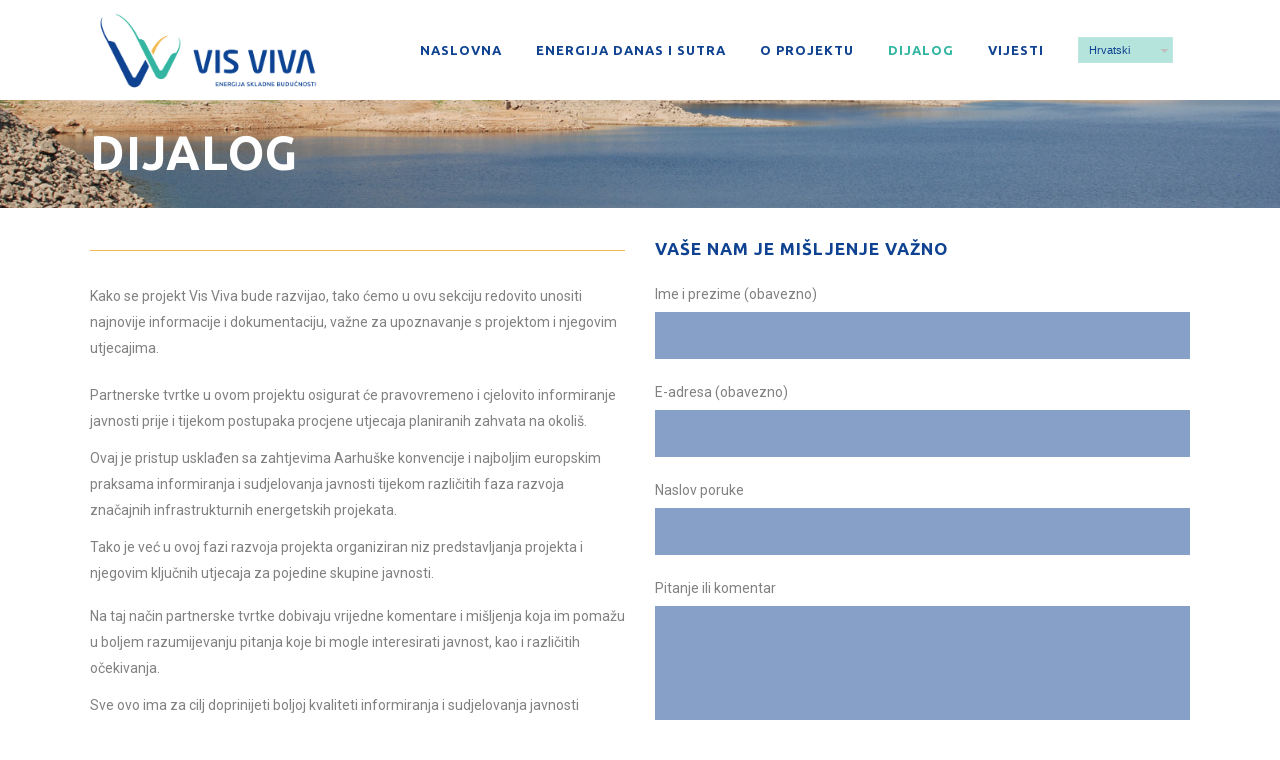

--- FILE ---
content_type: text/html; charset=UTF-8
request_url: http://www.vis-viva-energija.com/dijalog/
body_size: 35400
content:
	<!DOCTYPE html>
<html lang="hr" prefix="og: http://ogp.me/ns#">
<head>
	<meta charset="UTF-8" />
	
	<title>Dijalog - Vis Viva</title>

<link rel="stylesheet" href="http://www.vis-viva-energija.com/wp-content/plugins/sitepress-multilingual-cms/res/css/language-selector.css?v=3.3.8" type="text/css" media="all" />

	
			
						<meta name="viewport" content="width=device-width,initial-scale=1,user-scalable=no">
		
	<link rel="profile" href="http://gmpg.org/xfn/11" />
	<link rel="pingback" href="http://www.vis-viva-energija.com/xmlrpc.php" />
	<link rel="shortcut icon" type="image/x-icon" href="http://www.vis-viva-energija.com/wp-content/uploads/2015/10/favicon-16x16.png">
	<link rel="apple-touch-icon" href="http://www.vis-viva-energija.com/wp-content/uploads/2015/10/favicon-16x16.png"/>
	<link href='//fonts.googleapis.com/css?family=Raleway:100,200,300,400,500,600,700,800,900,300italic,400italic|Roboto:100,200,300,400,500,600,700,800,900,300italic,400italic|Ubuntu:100,200,300,400,500,600,700,800,900,300italic,400italic&subset=latin,latin-ext' rel='stylesheet' type='text/css'>
<link rel="alternate" hreflang="hr" href="http://www.vis-viva-energija.com/dijalog/" />
<link rel="alternate" hreflang="en-US" href="http://www.vis-viva-energija.com/en/dialogue/" />

<!-- This site is optimized with the Yoast SEO plugin v4.6 - https://yoast.com/wordpress/plugins/seo/ -->
<link rel="canonical" href="http://www.vis-viva-energija.com/dijalog/" />
<meta property="og:locale" content="hr_HR" />
<meta property="og:type" content="article" />
<meta property="og:title" content="Dijalog - Vis Viva" />
<meta property="og:url" content="http://www.vis-viva-energija.com/dijalog/" />
<meta property="og:site_name" content="Vis Viva" />
<meta name="twitter:card" content="summary" />
<meta name="twitter:title" content="Dijalog - Vis Viva" />
<!-- / Yoast SEO plugin. -->

<link rel='dns-prefetch' href='//maps.googleapis.com' />
<link rel='dns-prefetch' href='//fonts.googleapis.com' />
<link rel='dns-prefetch' href='//s.w.org' />
<link rel="alternate" type="application/rss+xml" title="Vis Viva &raquo; Kanal" href="http://www.vis-viva-energija.com/feed/" />
<link rel="alternate" type="application/rss+xml" title="Vis Viva &raquo; Kanal komentara" href="http://www.vis-viva-energija.com/comments/feed/" />
		<script type="text/javascript">
			window._wpemojiSettings = {"baseUrl":"https:\/\/s.w.org\/images\/core\/emoji\/2.2.1\/72x72\/","ext":".png","svgUrl":"https:\/\/s.w.org\/images\/core\/emoji\/2.2.1\/svg\/","svgExt":".svg","source":{"concatemoji":"http:\/\/www.vis-viva-energija.com\/wp-includes\/js\/wp-emoji-release.min.js?ver=4.7.29"}};
			!function(t,a,e){var r,n,i,o=a.createElement("canvas"),l=o.getContext&&o.getContext("2d");function c(t){var e=a.createElement("script");e.src=t,e.defer=e.type="text/javascript",a.getElementsByTagName("head")[0].appendChild(e)}for(i=Array("flag","emoji4"),e.supports={everything:!0,everythingExceptFlag:!0},n=0;n<i.length;n++)e.supports[i[n]]=function(t){var e,a=String.fromCharCode;if(!l||!l.fillText)return!1;switch(l.clearRect(0,0,o.width,o.height),l.textBaseline="top",l.font="600 32px Arial",t){case"flag":return(l.fillText(a(55356,56826,55356,56819),0,0),o.toDataURL().length<3e3)?!1:(l.clearRect(0,0,o.width,o.height),l.fillText(a(55356,57331,65039,8205,55356,57096),0,0),e=o.toDataURL(),l.clearRect(0,0,o.width,o.height),l.fillText(a(55356,57331,55356,57096),0,0),e!==o.toDataURL());case"emoji4":return l.fillText(a(55357,56425,55356,57341,8205,55357,56507),0,0),e=o.toDataURL(),l.clearRect(0,0,o.width,o.height),l.fillText(a(55357,56425,55356,57341,55357,56507),0,0),e!==o.toDataURL()}return!1}(i[n]),e.supports.everything=e.supports.everything&&e.supports[i[n]],"flag"!==i[n]&&(e.supports.everythingExceptFlag=e.supports.everythingExceptFlag&&e.supports[i[n]]);e.supports.everythingExceptFlag=e.supports.everythingExceptFlag&&!e.supports.flag,e.DOMReady=!1,e.readyCallback=function(){e.DOMReady=!0},e.supports.everything||(r=function(){e.readyCallback()},a.addEventListener?(a.addEventListener("DOMContentLoaded",r,!1),t.addEventListener("load",r,!1)):(t.attachEvent("onload",r),a.attachEvent("onreadystatechange",function(){"complete"===a.readyState&&e.readyCallback()})),(r=e.source||{}).concatemoji?c(r.concatemoji):r.wpemoji&&r.twemoji&&(c(r.twemoji),c(r.wpemoji)))}(window,document,window._wpemojiSettings);
		</script>
		<style type="text/css">
img.wp-smiley,
img.emoji {
	display: inline !important;
	border: none !important;
	box-shadow: none !important;
	height: 1em !important;
	width: 1em !important;
	margin: 0 .07em !important;
	vertical-align: -0.1em !important;
	background: none !important;
	padding: 0 !important;
}
</style>
<link rel='stylesheet' id='layerslider-css'  href='http://www.vis-viva-energija.com/wp-content/plugins/LayerSlider/static/css/layerslider.css?ver=5.3.2' type='text/css' media='all' />
<link rel='stylesheet' id='ls-google-fonts-css'  href='http://fonts.googleapis.com/css?family=Lato:100,300,regular,700,900%7COpen+Sans:300%7CIndie+Flower:regular%7COswald:300,regular,700&#038;subset=latin%2Clatin-ext' type='text/css' media='all' />
<link rel='stylesheet' id='contact-form-7-css'  href='http://www.vis-viva-energija.com/wp-content/plugins/contact-form-7/includes/css/styles.css?ver=4.6' type='text/css' media='all' />
<link rel='stylesheet' id='flipbook_style-css'  href='http://www.vis-viva-energija.com/wp-content/plugins/real3d-flipbook/css/flipbook.style.css?ver=1.4.4' type='text/css' media='all' />
<link rel='stylesheet' id='font_awesome-css'  href='http://www.vis-viva-energija.com/wp-content/plugins/real3d-flipbook/css/font-awesome.css?ver=1.4.4' type='text/css' media='all' />
<link rel='stylesheet' id='default_style-css'  href='http://www.vis-viva-energija.com/wp-content/themes/bridge/style.css?ver=4.7.29' type='text/css' media='all' />
<link rel='stylesheet' id='qode_font_awesome-css'  href='http://www.vis-viva-energija.com/wp-content/themes/bridge/css/font-awesome/css/font-awesome.min.css?ver=4.7.29' type='text/css' media='all' />
<link rel='stylesheet' id='qode_font_elegant-css'  href='http://www.vis-viva-energija.com/wp-content/themes/bridge/css/elegant-icons/style.min.css?ver=4.7.29' type='text/css' media='all' />
<link rel='stylesheet' id='qode_linea_icons-css'  href='http://www.vis-viva-energija.com/wp-content/themes/bridge/css/linea-icons/style.css?ver=4.7.29' type='text/css' media='all' />
<link rel='stylesheet' id='stylesheet-css'  href='http://www.vis-viva-energija.com/wp-content/themes/bridge/css/stylesheet.min.css?ver=4.7.29' type='text/css' media='all' />
<link rel='stylesheet' id='qode_print-css'  href='http://www.vis-viva-energija.com/wp-content/themes/bridge/css/print.css?ver=4.7.29' type='text/css' media='all' />
<link rel='stylesheet' id='mac_stylesheet-css'  href='http://www.vis-viva-energija.com/wp-content/themes/bridge/css/mac_stylesheet.css?ver=4.7.29' type='text/css' media='all' />
<link rel='stylesheet' id='webkit-css'  href='http://www.vis-viva-energija.com/wp-content/themes/bridge/css/webkit_stylesheet.css?ver=4.7.29' type='text/css' media='all' />
<link rel='stylesheet' id='style_dynamic-css'  href='http://www.vis-viva-energija.com/wp-content/themes/bridge/css/style_dynamic.css?ver=1465146273' type='text/css' media='all' />
<link rel='stylesheet' id='responsive-css'  href='http://www.vis-viva-energija.com/wp-content/themes/bridge/css/responsive.min.css?ver=4.7.29' type='text/css' media='all' />
<link rel='stylesheet' id='style_dynamic_responsive-css'  href='http://www.vis-viva-energija.com/wp-content/themes/bridge/css/style_dynamic_responsive.css?ver=1465146273' type='text/css' media='all' />
<link rel='stylesheet' id='js_composer_front-css'  href='http://www.vis-viva-energija.com/wp-content/plugins/js_composer/assets/css/js_composer.min.css?ver=4.11.2.1' type='text/css' media='all' />
<link rel='stylesheet' id='custom_css-css'  href='http://www.vis-viva-energija.com/wp-content/themes/bridge/css/custom_css.css?ver=1464974179' type='text/css' media='all' />
<script type='text/javascript' src='http://www.vis-viva-energija.com/wp-content/plugins/LayerSlider/static/js/greensock.js?ver=1.11.8'></script>
<script type='text/javascript' src='http://www.vis-viva-energija.com/wp-includes/js/jquery/jquery.js?ver=1.12.4'></script>
<script type='text/javascript' src='http://www.vis-viva-energija.com/wp-includes/js/jquery/jquery-migrate.min.js?ver=1.4.1'></script>
<script type='text/javascript' src='http://www.vis-viva-energija.com/wp-content/plugins/LayerSlider/static/js/layerslider.kreaturamedia.jquery.js?ver=5.3.2'></script>
<script type='text/javascript' src='http://www.vis-viva-energija.com/wp-content/plugins/LayerSlider/static/js/layerslider.transitions.js?ver=5.3.2'></script>
<script type='text/javascript' src='http://www.vis-viva-energija.com/wp-content/plugins/real3d-flipbook/js/flipbook.min.js?ver=1.4.4'></script>
<script type='text/javascript' src='http://www.vis-viva-energija.com/wp-content/plugins/real3d-flipbook/js/embed.js?ver=1.4.4'></script>
<link rel='https://api.w.org/' href='http://www.vis-viva-energija.com/wp-json/' />
<link rel="EditURI" type="application/rsd+xml" title="RSD" href="http://www.vis-viva-energija.com/xmlrpc.php?rsd" />
<link rel="wlwmanifest" type="application/wlwmanifest+xml" href="http://www.vis-viva-energija.com/wp-includes/wlwmanifest.xml" /> 
<meta name="generator" content="WordPress 4.7.29" />
<link rel='shortlink' href='http://www.vis-viva-energija.com/?p=15141' />
<link rel="alternate" type="application/json+oembed" href="http://www.vis-viva-energija.com/wp-json/oembed/1.0/embed?url=http%3A%2F%2Fwww.vis-viva-energija.com%2Fdijalog%2F" />
<link rel="alternate" type="text/xml+oembed" href="http://www.vis-viva-energija.com/wp-json/oembed/1.0/embed?url=http%3A%2F%2Fwww.vis-viva-energija.com%2Fdijalog%2F&#038;format=xml" />
<script>
(function(i,s,o,g,r,a,m){i['GoogleAnalyticsObject']=r;i[r]=i[r]||function(){
(i[r].q=i[r].q||[]).push(arguments)},i[r].l=1*new Date();a=s.createElement(o),
m=s.getElementsByTagName(o)[0];a.async=1;a.src=g;m.parentNode.insertBefore(a,m)
})(window,document,'script','https://www.google-analytics.com/analytics.js','ga');

ga('create', 'UA-72333043-1', 'auto');
ga('send', 'pageview');
</script>
<meta name="generator" content="WPML ver:3.3.8 stt:1,22;" />

<style type="text/css">#lang_sel a, #lang_sel a.lang_sel_sel{color:#0f4290;}#lang_sel a:hover, #lang_sel a.lang_sel_sel:hover{color:#33b5a1;}#lang_sel a.lang_sel_sel, #lang_sel a.lang_sel_sel:visited{background-color:rgba(255,255,255,0.1);}#lang_sel a.lang_sel_sel:hover{background-color:rgba(255,255,255,0.1);}#lang_sel li ul a, #lang_sel li ul a:visited{color:#444444;}#lang_sel li ul a:hover{color:#33b5a1;}#lang_sel li ul a, #lang_sel li ul a:link, #lang_sel li ul a:visited{background-color:rgba(255,255,255,0.1);}#lang_sel li ul a:hover{background-color:rgba(255,255,255,0.1);}#lang_sel a, #lang_sel a:visited{border-color:rgba(255,255,255,0.1);} #lang_sel ul ul{border-top:1px solid rgba(255,255,255,0.1);}</style>
<meta name="generator" content="Powered by Visual Composer - drag and drop page builder for WordPress."/>
<!--[if lte IE 9]><link rel="stylesheet" type="text/css" href="http://www.vis-viva-energija.com/wp-content/plugins/js_composer/assets/css/vc_lte_ie9.min.css" media="screen"><![endif]--><!--[if IE  8]><link rel="stylesheet" type="text/css" href="http://www.vis-viva-energija.com/wp-content/plugins/js_composer/assets/css/vc-ie8.min.css" media="screen"><![endif]--><style type="text/css">.broken_link, a.broken_link {
	text-decoration: line-through;
}</style><noscript><style type="text/css"> .wpb_animate_when_almost_visible { opacity: 1; }</style></noscript></head>

<body class="page-template page-template-full_width page-template-full_width-php page page-id-15141 page-parent  qode-theme-ver-9.2 wpb-js-composer js-comp-ver-4.11.2.1 vc_responsive" itemscope itemtype="http://schema.org/WebPage">

						<div class="wrapper">
	<div class="wrapper_inner">
	<!-- Google Analytics start -->
			<script>
			var _gaq = _gaq || [];
			_gaq.push(['_setAccount', 'UA-49621511-1']);
			_gaq.push(['_trackPageview']);

			(function() {
				var ga = document.createElement('script'); ga.type = 'text/javascript'; ga.async = true;
				ga.src = ('https:' == document.location.protocol ? 'https://ssl' : 'http://www') + '.google-analytics.com/ga.js';
				var s = document.getElementsByTagName('script')[0]; s.parentNode.insertBefore(ga, s);
			})();
		</script>
		<!-- Google Analytics end -->

	


<header class="has_woocommerce_dropdown  scroll_header_top_area  stick scrolled_not_transparent header_style_on_scroll page_header">
    <div class="header_inner clearfix">

		<div class="header_top_bottom_holder">
		<div class="header_bottom clearfix" style='' >
		    				<div class="container">
					<div class="container_inner clearfix">
                    			                					<div class="header_inner_left">
                        													<div class="mobile_menu_button">
                                <span>
                                    <i class="qode_icon_font_awesome fa fa-bars " ></i>                                </span>
                            </div>
												<div class="logo_wrapper">
                            							<div class="q_logo">
								<a itemprop="url" href="http://www.vis-viva-energija.com/">
									<img itemprop="image" class="normal" src="http://www.vis-viva-energija.com/wp-content/uploads/2015/10/logotip-19.png" alt="Logo"/>
									<img itemprop="image" class="light" src="http://www.vis-viva-energija.com/wp-content/uploads/2015/10/logotip-20.png" alt="Logo"/>
									<img itemprop="image" class="dark" src="http://www.vis-viva-energija.com/wp-content/uploads/2015/10/vis-viva-carousel-gray.png" alt="Logo"/>
									<img itemprop="image" class="sticky" src="http://www.vis-viva-energija.com/wp-content/uploads/2015/10/vis-viva-carousel.png" alt="Logo"/>
									<img itemprop="image" class="mobile" src="http://www.vis-viva-energija.com/wp-content/uploads/2015/10/logotip-19.png" alt="Logo"/>
																	</a>
							</div>
                            						</div>
                                                					</div>
                    					                                                							<div class="header_inner_right">
                                <div class="side_menu_button_wrapper right">
																			<div class="header_bottom_right_widget_holder"><div class="header_bottom_widget widget_icl_lang_sel_widget"><div id="lang_sel"   ><ul><li><a href="#" class="lang_sel_sel icl-hr">Hrvatski</a> <ul><li class="icl-en"><a href="http://www.vis-viva-energija.com/en/dialogue/" >Engleski</a></li></ul></li></ul></div></div></div>
																		                                    <div class="side_menu_button">
									
										                                                                                                                    </div>
                                </div>
							</div>
												
						
						<nav class="main_menu drop_down right">
						<ul id="menu-glavni-izbornik" class=""><li id="nav-menu-item-15039" class="menu-item menu-item-type-post_type menu-item-object-page menu-item-home  narrow"><a href="http://www.vis-viva-energija.com/" class=""><i class="menu_icon blank fa"></i><span>Naslovna</span><span class="plus"></span></a></li>
<li id="nav-menu-item-15133" class="menu-item menu-item-type-post_type menu-item-object-page  narrow"><a href="http://www.vis-viva-energija.com/energija-danas-i-sutra/" class=""><i class="menu_icon blank fa"></i><span>Energija danas i sutra</span><span class="plus"></span></a></li>
<li id="nav-menu-item-15301" class="menu-item menu-item-type-post_type menu-item-object-page menu-item-has-children  has_sub narrow"><a href="http://www.vis-viva-energija.com/o-projektu/" class=""><i class="menu_icon blank fa"></i><span>O projektu</span><span class="plus"></span></a>
<div class="second"><div class="inner"><ul>
	<li id="nav-menu-item-16099" class="menu-item menu-item-type-post_type menu-item-object-page "><a href="http://www.vis-viva-energija.com/lokacija-i-tijiek-projekta/" class=""><i class="menu_icon blank fa"></i><span>Lokacija i tijek projekta</span><span class="plus"></span></a></li>
	<li id="nav-menu-item-15353" class="menu-item menu-item-type-post_type menu-item-object-page "><a href="http://www.vis-viva-energija.com/kkpe-peruca/" class=""><i class="menu_icon blank fa"></i><span>KKPE Peruća</span><span class="plus"></span></a></li>
	<li id="nav-menu-item-15444" class="menu-item menu-item-type-post_type menu-item-object-page "><a href="http://www.vis-viva-energija.com/rhe-vrdovo/" class=""><i class="menu_icon blank fa"></i><span>RHE Vrdovo</span><span class="plus"></span></a></li>
	<li id="nav-menu-item-15443" class="menu-item menu-item-type-post_type menu-item-object-page "><a href="http://www.vis-viva-energija.com/plinovod/" class=""><i class="menu_icon blank fa"></i><span>Plinovod</span><span class="plus"></span></a></li>
	<li id="nav-menu-item-15442" class="menu-item menu-item-type-post_type menu-item-object-page "><a href="http://www.vis-viva-energija.com/dalekovod/" class=""><i class="menu_icon blank fa"></i><span>Dalekovod</span><span class="plus"></span></a></li>
</ul></div></div>
</li>
<li id="nav-menu-item-15205" class="menu-item menu-item-type-post_type menu-item-object-page current-menu-item page_item page-item-15141 current_page_item menu-item-has-children active has_sub narrow"><a href="http://www.vis-viva-energija.com/dijalog/" class=" current "><i class="menu_icon blank fa"></i><span>Dijalog</span><span class="plus"></span></a>
<div class="second"><div class="inner"><ul>
	<li id="nav-menu-item-15732" class="menu-item menu-item-type-post_type menu-item-object-page "><a href="http://www.vis-viva-energija.com/dijalog/dokumentacija/" class=""><i class="menu_icon blank fa"></i><span>Dokumentacija</span><span class="plus"></span></a></li>
</ul></div></div>
</li>
<li id="nav-menu-item-16030" class="menu-item menu-item-type-post_type menu-item-object-page  narrow"><a href="http://www.vis-viva-energija.com/vijesti/" class=""><i class="menu_icon blank fa"></i><span>Vijesti</span><span class="plus"></span></a></li>
</ul>						</nav>
						                        										<nav class="mobile_menu">
                        <ul id="menu-glavni-izbornik-1" class=""><li id="mobile-menu-item-15039" class="menu-item menu-item-type-post_type menu-item-object-page menu-item-home "><a href="http://www.vis-viva-energija.com/" class=""><span>Naslovna</span></a><span class="mobile_arrow"><i class="fa fa-angle-right"></i><i class="fa fa-angle-down"></i></span></li>
<li id="mobile-menu-item-15133" class="menu-item menu-item-type-post_type menu-item-object-page "><a href="http://www.vis-viva-energija.com/energija-danas-i-sutra/" class=""><span>Energija danas i sutra</span></a><span class="mobile_arrow"><i class="fa fa-angle-right"></i><i class="fa fa-angle-down"></i></span></li>
<li id="mobile-menu-item-15301" class="menu-item menu-item-type-post_type menu-item-object-page menu-item-has-children  has_sub"><a href="http://www.vis-viva-energija.com/o-projektu/" class=""><span>O projektu</span></a><span class="mobile_arrow"><i class="fa fa-angle-right"></i><i class="fa fa-angle-down"></i></span>
<ul class="sub_menu">
	<li id="mobile-menu-item-16099" class="menu-item menu-item-type-post_type menu-item-object-page "><a href="http://www.vis-viva-energija.com/lokacija-i-tijiek-projekta/" class=""><span>Lokacija i tijek projekta</span></a><span class="mobile_arrow"><i class="fa fa-angle-right"></i><i class="fa fa-angle-down"></i></span></li>
	<li id="mobile-menu-item-15353" class="menu-item menu-item-type-post_type menu-item-object-page "><a href="http://www.vis-viva-energija.com/kkpe-peruca/" class=""><span>KKPE Peruća</span></a><span class="mobile_arrow"><i class="fa fa-angle-right"></i><i class="fa fa-angle-down"></i></span></li>
	<li id="mobile-menu-item-15444" class="menu-item menu-item-type-post_type menu-item-object-page "><a href="http://www.vis-viva-energija.com/rhe-vrdovo/" class=""><span>RHE Vrdovo</span></a><span class="mobile_arrow"><i class="fa fa-angle-right"></i><i class="fa fa-angle-down"></i></span></li>
	<li id="mobile-menu-item-15443" class="menu-item menu-item-type-post_type menu-item-object-page "><a href="http://www.vis-viva-energija.com/plinovod/" class=""><span>Plinovod</span></a><span class="mobile_arrow"><i class="fa fa-angle-right"></i><i class="fa fa-angle-down"></i></span></li>
	<li id="mobile-menu-item-15442" class="menu-item menu-item-type-post_type menu-item-object-page "><a href="http://www.vis-viva-energija.com/dalekovod/" class=""><span>Dalekovod</span></a><span class="mobile_arrow"><i class="fa fa-angle-right"></i><i class="fa fa-angle-down"></i></span></li>
</ul>
</li>
<li id="mobile-menu-item-15205" class="menu-item menu-item-type-post_type menu-item-object-page current-menu-item page_item page-item-15141 current_page_item menu-item-has-children active has_sub"><a href="http://www.vis-viva-energija.com/dijalog/" class=" current "><span>Dijalog</span></a><span class="mobile_arrow"><i class="fa fa-angle-right"></i><i class="fa fa-angle-down"></i></span>
<ul class="sub_menu">
	<li id="mobile-menu-item-15732" class="menu-item menu-item-type-post_type menu-item-object-page "><a href="http://www.vis-viva-energija.com/dijalog/dokumentacija/" class=""><span>Dokumentacija</span></a><span class="mobile_arrow"><i class="fa fa-angle-right"></i><i class="fa fa-angle-down"></i></span></li>
</ul>
</li>
<li id="mobile-menu-item-16030" class="menu-item menu-item-type-post_type menu-item-object-page "><a href="http://www.vis-viva-energija.com/vijesti/" class=""><span>Vijesti</span></a><span class="mobile_arrow"><i class="fa fa-angle-right"></i><i class="fa fa-angle-down"></i></span></li>
</ul>					</nav>
			                    					</div>
				</div>
				</div>
	</div>
	</div>

</header>
		

    		<a id='back_to_top' href='#'>
			<span class="fa-stack">
				<i class="fa fa-arrow-up" style=""></i>
			</span>
		</a>
	    	
    
		
	
    
<div class="content ">
						<div class="content_inner  ">
								<script>
			var page_scroll_amount_for_sticky = 200;
			</script>
						<div class="title_outer animate_title_text with_image"    data-height="150">
		<div class="title title_size_large  position_left " style="height:150px;">
			<div class="image responsive"><img itemprop="image" src="http://www.vis-viva-energija.com/wp-content/uploads/2015/03/energija-header.jpg" alt="&nbsp;" /> </div>
										<div class="title_holder"  >
					<div class="container">
						<div class="container_inner clearfix">
								<div class="title_subtitle_holder" style="padding-top:100px;">
                                                                									<div class="title_subtitle_holder_inner">
																	<h1  style="color:#ffffff" ><span>Dijalog</span></h1>
																	
																																			</div>
								                                                            </div>
						</div>
					</div>
				</div>
								</div>
			</div>
			<div class="full_width">
	<div class="full_width_inner" >
										<div      class="vc_row wpb_row section vc_row-fluid  grid_section" style='background-color:#ffffff; padding-top:30px; text-align:left;'><div class=" section_inner clearfix"><div class='section_inner_margin clearfix'><div class="wpb_column vc_column_container vc_col-sm-6"><div class="vc_column-inner "><div class="wpb_wrapper"><div class="separator  normal center  " style="margin-top: 12px;margin-bottom: 32px;background-color: #f2ba52;"></div>

	<div class="wpb_text_column wpb_content_element ">
		<div class="wpb_wrapper">
			<p>Kako se projekt Vis Viva bude razvijao, tako ćemo u ovu sekciju redovito unositi najnovije informacije i dokumentaciju, važne za upoznavanje s projektom i njegovim utjecajima.</p>
<div class="separator  normal center  " style="background-color: #ffffff;"></div>

<p>Partnerske tvrtke u ovom projektu osigurat će pravovremeno i cjelovito informiranje javnosti prije i tijekom postupaka procjene utjecaja planiranih zahvata na okoliš.</p>
<div class="separator  normal center  " style="margin-top: 5px;margin-bottom: 5px;background-color: #ffffff;"></div>

<p>Ovaj je pristup usklađen sa zahtjevima Aarhuške konvencije i najboljim europskim praksama informiranja i sudjelovanja javnosti tijekom različitih faza razvoja značajnih infrastrukturnih energetskih projekata.</p>
<div class="separator  normal center  " style="margin-top: 5px;margin-bottom: 5px;background-color: #ffffff;"></div>

<p>Tako je već u ovoj fazi razvoja projekta organiziran niz predstavljanja projekta i njegovim ključnih utjecaja za pojedine skupine javnosti.</p>
<div class="separator  normal center  " style="margin-top: 5px;margin-bottom: 5px;background-color: #ffffff;"></div>


		</div> 
	</div> 
	<div class="wpb_text_column wpb_content_element ">
		<div class="wpb_wrapper">
			<div class="separator  normal center  " style="margin-top: 5px;margin-bottom: 5px;background-color: #ffffff;"></div>

<p>Na taj način partnerske tvrtke dobivaju vrijedne komentare i mišljenja koja im pomažu u boljem razumijevanju pitanja koje bi mogle interesirati javnost, kao i različitih očekivanja.</p>
<div class="separator  normal center  " style="margin-top: 5px;margin-bottom: 5px;background-color: #ffffff;"></div>

<p>Sve ovo ima za cilj doprinijeti boljoj kvaliteti informiranja i sudjelovanja javnosti tijekom javnih rasprava kako bi svi uključeni mogli donijeti odluke u skladu s načelima održivog razvoja.</p>

		</div> 
	</div> </div></div></div><div class="wpb_column vc_column_container vc_col-sm-6"><div class="vc_column-inner "><div class="wpb_wrapper">
	<div class="wpb_text_column wpb_content_element ">
		<div class="wpb_wrapper">
			<h3 style="text-align: left;"><span style="color: #0f4290;">VAŠE NAM JE MIŠLJENJE VAŽNO</span></h3>

		</div> 
	</div> <div class="separator  normal center  " style="margin-top: 5px;margin-bottom: 15px;background-color: rgba(255,255,255,0.01);"></div>

	<div class="wpb_text_column wpb_content_element ">
		<div class="wpb_wrapper">
			<div role="form" class="wpcf7" id="wpcf7-f15154-p15141-o1" lang="en-US" dir="ltr">
<div class="screen-reader-response"></div>
<form action="/dijalog/#wpcf7-f15154-p15141-o1" method="post" class="wpcf7-form" novalidate="novalidate">
<div style="display: none;">
<input type="hidden" name="_wpcf7" value="15154" />
<input type="hidden" name="_wpcf7_version" value="4.6" />
<input type="hidden" name="_wpcf7_locale" value="en_US" />
<input type="hidden" name="_wpcf7_unit_tag" value="wpcf7-f15154-p15141-o1" />
<input type="hidden" name="_wpnonce" value="750c4f270e" />
</div>
<p>Ime i prezime (obavezno)<br />
    <span class="wpcf7-form-control-wrap your-name"><input type="text" name="your-name" value="" size="40" class="wpcf7-form-control wpcf7-text wpcf7-validates-as-required" aria-required="true" aria-invalid="false" /></span> </p>
<p>E-adresa (obavezno)<br />
    <span class="wpcf7-form-control-wrap your-email"><input type="email" name="your-email" value="" size="40" class="wpcf7-form-control wpcf7-text wpcf7-email wpcf7-validates-as-required wpcf7-validates-as-email" aria-required="true" aria-invalid="false" /></span> </p>
<p>Naslov poruke<br />
    <span class="wpcf7-form-control-wrap your-subject"><input type="text" name="your-subject" value="" size="40" class="wpcf7-form-control wpcf7-text" aria-invalid="false" /></span> </p>
<p>Pitanje ili komentar<br />
    <span class="wpcf7-form-control-wrap your-message"><textarea name="your-message" cols="40" rows="10" class="wpcf7-form-control wpcf7-textarea" aria-invalid="false"></textarea></span> </p>
<p><input type="submit" value="Pošalji" class="wpcf7-form-control wpcf7-submit" /></p>
<div class="wpcf7-response-output wpcf7-display-none"></div></form></div>

		</div> 
	</div> </div></div></div></div></div></div><div      class="vc_row wpb_row section vc_row-fluid  grid_section" style='background-color:#ffffff; padding-bottom:30px; text-align:left;'><div class=" section_inner clearfix"><div class='section_inner_margin clearfix'><div class="wpb_column vc_column_container vc_col-sm-12"><div class="vc_column-inner "><div class="wpb_wrapper"><div class="separator  normal center  " style="margin-top: 12px;margin-bottom: 32px;background-color: #f2ba52;"></div>
</div></div></div></div></div></div><div      class="vc_row wpb_row section vc_row-fluid  grid_section" style='background-color:#ffffff; padding-bottom:30px; text-align:left;'><div class=" section_inner clearfix"><div class='section_inner_margin clearfix'><div class="wpb_column vc_column_container vc_col-sm-4"><div class="vc_column-inner "><div class="wpb_wrapper"><div class='q_icon_with_title medium circle center'><div class="icon_holder " style="margin: 0 0 28px 0; "><a itemprop="url" href="http://www.vis-viva-energija.com/dijalog/vijesti" target="" class="q_icon_link"><span data-icon-type="circle"   class="qode_iwt_icon_holder fa-stack fa-3x " style="font-size: 45px;"><i class="qode_icon_font_awesome fa fa-newspaper-o qode_iwt_icon_element" style="" ></i></span></a></div><div class="icon_text_holder" style=""><div class="icon_text_inner" style=""><h3 class="icon_title" style="">VIJESTI</h3><p style=''>Najnovije informacije o projektu i njegovim mogućim utjecajima možete pratiti u rubrici vijesti.</p><a itemprop='url' class='icon_with_title_link' href='http://www.vis-viva-energija.com/dijalog/vijesti' target='_self' style=''>Saznajte više</a></div></div></div></div></div></div><div class="wpb_column vc_column_container vc_col-sm-4"><div class="vc_column-inner "><div class="wpb_wrapper"><div class='q_icon_with_title medium circle center'><div class="icon_holder " style="margin: 0 0 28px 0; "><a itemprop="url" href="http://www.vis-viva-energija.com/dijalog/" target="" class="q_icon_link"><span data-icon-type="circle"   class="qode_iwt_icon_holder fa-stack fa-3x " style="font-size: 45px;"><i class="qode_icon_font_awesome fa fa-comments qode_iwt_icon_element" style="" ></i></span></a></div><div class="icon_text_holder" style=""><div class="icon_text_inner" style=""><h3 class="icon_title" style="">ČESTA PITANJA</h3><p style=''>Svoja mišljenja, primjedbe i prijedloge možete nam uputiti i putem kontaktnog obrasca dostupnog u sekciji dijalog. Odgovore ćemo redovito objavljivati u rubrici česta pitanja.</p><a itemprop='url' class='icon_with_title_link' href='http://www.vis-viva-energija.com/dijalog/' target='_self' style=''>Saznajte više</a></div></div></div></div></div></div><div class="wpb_column vc_column_container vc_col-sm-4"><div class="vc_column-inner "><div class="wpb_wrapper"><div class='q_icon_with_title medium circle center'><div class="icon_holder " style="margin: 0 0 28px 0; "><a itemprop="url" href="http://www.vis-viva-energija.com/dijalog/dokumentacija" target="" class="q_icon_link"><span data-icon-type="circle"   class="qode_iwt_icon_holder fa-stack fa-3x " style="font-size: 45px;"><i class="qode_icon_font_awesome fa fa-files-o qode_iwt_icon_element" style="" ></i></span></a></div><div class="icon_text_holder" style=""><div class="icon_text_inner" style=""><h3 class="icon_title" style="">DOKUMENTACIJA</h3><p style=''>Dokumentaciju o projektu i njegovim mogućim utjecajima možete pogledati u rubrici dokumentacija.</p><a itemprop='url' class='icon_with_title_link' href='http://www.vis-viva-energija.com/dijalog/dokumentacija' target='_self' style=''>Saznajte više</a></div></div></div></div></div></div></div></div></div>
										 
												</div>
	</div>	
					<div class="content_bottom" >
					</div>
				
	</div>
</div>



	<footer >
		<div class="footer_inner clearfix">
							<div class="footer_bottom_holder">
                									<div class="footer_bottom">
							<div class="textwidget"><span>© 2017 | Sva prava pridržana MCC i Vrdovo reverzbilne hidroelektrane | Telefon: 098 352 566 | E-mail: informacije@vis-viva-energija.com</span></div>
					</div>
								</div>
				</div>
	</footer>
		
</div>
</div>
<script type='text/javascript' src='http://www.vis-viva-energija.com/wp-content/plugins/contact-form-7/includes/js/jquery.form.min.js?ver=3.51.0-2014.06.20'></script>
<script type='text/javascript'>
/* <![CDATA[ */
var _wpcf7 = {"recaptcha":{"messages":{"empty":"Molimo potvrdite da niste robot."}}};
/* ]]> */
</script>
<script type='text/javascript' src='http://www.vis-viva-energija.com/wp-content/plugins/contact-form-7/includes/js/scripts.js?ver=4.6'></script>
<script type='text/javascript'>
/* <![CDATA[ */
var qodeLike = {"ajaxurl":"http:\/\/www.vis-viva-energija.com\/wp-admin\/admin-ajax.php"};
/* ]]> */
</script>
<script type='text/javascript' src='http://www.vis-viva-energija.com/wp-content/themes/bridge/js/qode-like.min.js?ver=4.7.29'></script>
<script type='text/javascript' src='http://www.vis-viva-energija.com/wp-content/themes/bridge/js/plugins.js?ver=4.7.29'></script>
<script type='text/javascript' src='http://www.vis-viva-energija.com/wp-content/themes/bridge/js/jquery.carouFredSel-6.2.1.min.js?ver=4.7.29'></script>
<script type='text/javascript' src='http://www.vis-viva-energija.com/wp-content/themes/bridge/js/lemmon-slider.min.js?ver=4.7.29'></script>
<script type='text/javascript' src='http://www.vis-viva-energija.com/wp-content/themes/bridge/js/jquery.fullPage.min.js?ver=4.7.29'></script>
<script type='text/javascript' src='http://www.vis-viva-energija.com/wp-content/themes/bridge/js/jquery.mousewheel.min.js?ver=4.7.29'></script>
<script type='text/javascript' src='http://www.vis-viva-energija.com/wp-content/themes/bridge/js/jquery.touchSwipe.min.js?ver=4.7.29'></script>
<script type='text/javascript' src='http://www.vis-viva-energija.com/wp-content/plugins/js_composer/assets/lib/bower/isotope/dist/isotope.pkgd.min.js?ver=4.11.2.1'></script>
<script type='text/javascript' src='https://maps.googleapis.com/maps/api/js?ver=4.7.29'></script>
<script type='text/javascript' src='http://www.vis-viva-energija.com/wp-content/themes/bridge/js/default_dynamic.js?ver=1465146273'></script>
<script type='text/javascript' src='http://www.vis-viva-energija.com/wp-content/themes/bridge/js/default.js?ver=4.7.29'></script>
<script type='text/javascript' src='http://www.vis-viva-energija.com/wp-content/themes/bridge/js/custom_js.js?ver=1465146273'></script>
<script type='text/javascript' src='http://www.vis-viva-energija.com/wp-includes/js/comment-reply.min.js?ver=4.7.29'></script>
<script type='text/javascript' src='http://www.vis-viva-energija.com/wp-content/plugins/js_composer/assets/js/dist/js_composer_front.min.js?ver=4.11.2.1'></script>
<script type='text/javascript' src='http://www.vis-viva-energija.com/wp-includes/js/wp-embed.min.js?ver=4.7.29'></script>
<script type='text/javascript'>
/* <![CDATA[ */
var icl_vars = {"current_language":"hr","icl_home":"http:\/\/www.vis-viva-energija.com\/","ajax_url":"http:\/\/www.vis-viva-energija.com\/wp-admin\/admin-ajax.php","url_type":"1"};
/* ]]> */
</script>
<script type='text/javascript' src='http://www.vis-viva-energija.com/wp-content/plugins/sitepress-multilingual-cms/res/js/sitepress.js?ver=4.7.29'></script>
</body>
</html>

--- FILE ---
content_type: text/css
request_url: http://www.vis-viva-energija.com/wp-content/themes/bridge/css/custom_css.css?ver=1464974179
body_size: 8595
content:


footer .column1 {
position: relative;
top: -18px;
}

input.wpcf7-form-control.wpcf7-text, input.wpcf7-form-control.wpcf7-number, input.wpcf7-form-control.wpcf7-date, textarea.wpcf7-form-control.wpcf7-textarea, select.wpcf7-form-control.wpcf7-select, input.wpcf7-form-control.wpcf7-quiz {
    font-size: 15px;
    line-height: 17px;
    background-color: rgba(15, 66, 144, 0.5);
    color: #ffffff;
    font-family: 'Roboto';
}

textarea.wpcf7-form-control.wpcf7-textarea {
	height: 150px;
}

.qbutton, .qbutton.medium, #submit_comment, .load_more a, .blog_load_more_button a, .post-password-form input[type='submit'], input.wpcf7-form-control.wpcf7-submit, input.wpcf7-form-control.wpcf7-submit:not([disabled]), .woocommerce table.cart td.actions input[type="submit"], .woocommerce input#place_order, .woocommerce-page input[type="submit"] {
    font-size: 15px;
    line-height: 40px;
    height: 40px;
	font-family: 'Roboto',sans-serif;
}

@media (max-width: 480px) {
	.vc_custom_1446061925653 {
		margin-left: 10px !important;
	}
	.vc_custom_1446061983694 {
		margin-left: 10px !important;
	}
}

.more_facts_inner {
   padding: 20px 0 0;
}

.animated_icons_with_text .animated_icon_with_text_inner:before {
    border-right: 0px solid #f5f5f5;
}

.animated_icons_with_text .animated_icon_with_text_inner:after {
    border-bottom: 0px solid #f5f5f5;
}

.page-id-15439 .q_icon_with_title .icon_with_title_link {
    display: none;
}

.page-id-15434 .q_icon_with_title .icon_with_title_link {
    display: none;
}

.page-id-15425 .q_icon_with_title .icon_with_title_link {
    display: none;
}

.page-id-13383 .q_icon_with_title .icon_with_title_link {
    display: none;
}

.page-id-16167 .q_icon_with_title .icon_with_title_link {
    display: none;
}

.page-id-16172 .q_icon_with_title .icon_with_title_link {
    display: none;
}

.page-id-16176 .q_icon_with_title .icon_with_title_link {
    display: none;
}

.page-id-16180 .q_icon_with_title .icon_with_title_link {
    display: none;
}

.q_tabs .tabs-nav li a {
    background-color: #0f4290;
	color: #ffffff;
	padding: 0 14px !important;
	height: 50px;
    line-height: 50px;
    font-size: 18px;
}

.q_tabs .tabs-nav li {
    padding-right: 1px;
	width: 100%;
}

.q_tabs .tabs-nav li a:hover {
	background-color: #33b5a1;
}

.q_tabs .tabs-nav li.active a {
	background-color: #33b5a1;
	color: #0f4290;
}

.q_tabs .tabs-nav {
	display: flex;
}

.elektrane {
    display: table;
    margin: 10px auto;
	border-spacing: 10px;
	border-collapse: initial;
	font-size: 24px;
}

#subscript {
	vertical-align: sub;
	font-size: 8px;
	line-height: 5px;
}

#superscript {
	vertical-align: super;
	font-size: 8px;
	line-height: 5px;
}

.page-id-14590 .q_icon_with_title.left_from_title .icon_text_holder {
	font-size: 16px;
}

.q_accordion_holder.accordion.without_icon .ui-accordion-header span.tab-title {
    padding: 0 0 0 63px;
    display: block;
    border-bottom: 1px solid #f2ba52;
}

.q_accordion_holder.accordion .ui-accordion-header .accordion_mark {
	border: none;
}

.q_accordion_holder.accordion .ui-accordion-header.ui-state-active .accordion_mark {
	background-color: transparent;
}

div.blog_share {
	display: none;
}

span.post_author {
	display: none;
}

div.desc p {
	font-size: 16px;
}

.cover_boxes ul li .box h3 {
    margin: 0 0 15px 0;
} 

#lang_sel {
	margin-top: 15px;
}

#lang_sel li {
    background-color: rgba(51,181,161,0.40);
	border-color: rgba(255,255,255,0.1);
	width: 95px;
}

#lang_sel li ul a:hover {
    color: rgb(255,255,255) !important;
}

#lang_sel a:hover, #lang_sel a.lang_sel_sel:hover {
   color: rgb(255,255,255) !important;
}

@media only screen and (max-width: 1000px){
	.cover_boxes ul li .box h3 {
		margin: 0 0 5px;
	}
}

.cover_boxes ul li .box .qbutton, .cover_boxes ul li .box h5 {
    margin: 15px 0 0 0;
}	
	
.page-id-16139 .q_progress_bar .progress_title_holder {
	padding-right: 50px;
}
	
@media (min-width: 320px) and (max-width: 1000px) {
	div.desc {
		display: block;
	}
	.q_image_with_text_over .text:hover .desc {
		display: block;
	}
	
	.q_image_with_text_over .text p, .q_image_with_text_over .caption, .q_image_with_text_over .icon_holder {
		color: #fff;
		font-size: 10px;
	}
	
	.qbutton, .load_more a, .blog_load_more_button a, #submit_comment, .drop_down .wide .second ul li .qbutton, .drop_down .wide .second ul li ul li .qbutton {
		display: inline;
		padding: 3px 10px;
	} 
	
	.separator.transparent {
		display: none;
	}
	
	/* .qbutton, .qbutton.medium, #submit_comment, .load_more a, .blog_load_more_button a, .post-password-form input[type='submit'], input.wpcf7-form-control.wpcf7-submit, input.wpcf7-form-control.wpcf7-submit:not([disabled]), .woocommerce table.cart td.actions input[type="submit"], .woocommerce input#place_order, .woocommerce-page input[type="submit"] {
		font-size: 10px;
	} */
	
	.q_slide_subtitle {
		font-size: 40px !important;
	}
  }
  
@media (min-width: 780px) and (max-width: 1000px) {
	.q_tabs .tabs-nav li a{
		font-size: 15px;
	}
	
	.page-id-16139 .q_tabs .tabs-nav li a{
		font-size: 13px;
		padding: 0 5px;
	}
}

@media (min-width: 600px) and (max-width: 780px) {
	.q_tabs .tabs-nav li a{
		font-size: 12px;
	}
	
	.page-id-16139 .q_tabs .tabs-nav li a{
		font-size: 10px;
		padding: 0 5px;
	}
}


@media (min-width: 480px) and (max-width: 600px) {
	.q_tabs .tabs-nav {
		display: inline-block;
	}
	.q_tabs .tabs-nav li a{
		font-size: 12px;
	}
}

@media (max-width: 480px) {
	.q_tabs .tabs-nav {
		display: inline-block;
	}
	.q_tabs .tabs-nav li a{
		font-size: 12px;
	}
	.page-id-16139 .q_tabs .tabs-nav li a{
		font-size: 10px;
	}
	
	.animated_icons_with_text .animated_icon_with_text_inner {
		padding: 0 10px;
	}
	
}

@media (max-width: 1200px) {
	.vc_custom_1446061983694 {
		margin-left: 0px !important;
	}
	.vc_custom_1446061925653 {
		margin-left: 0px !important;
	}
	
	.cover_boxes ul li .box .qbutton, .cover_boxes ul li .box h5 {
		margin: 0 0 0 0;
	}	
	
	.box_content p {
		font-size: 13px !important;
	}
	
	.qbutton, .qbutton.medium, #submit_comment, .load_more a, .blog_load_more_button a, .post-password-form input[type='submit'], input.wpcf7-form-control.wpcf7-submit, input.wpcf7-form-control.wpcf7-submit:not([disabled]), .woocommerce table.cart td.actions input[type="submit"], .woocommerce input#place_order, .woocommerce-page input[type="submit"] {
		font-size: 10px;
	}
	
	.qbutton, .load_more a, .blog_load_more_button a, #submit_comment, .drop_down .wide .second ul li .qbutton, .drop_down .wide .second ul li ul li .qbutton {
		display: inline;
		padding: 3px 10px;
	}
	
	.page-id-16109 .q_image_with_text_over .desc { 
		font-size: 9px;
	}
	.page-id-16109 .qbutton, .load_more a, .blog_load_more_button a, #submit_comment, .drop_down .wide .second ul li .qbutton, .drop_down .wide .second ul li ul li .qbutton{
		padding: 0px 10px;
	}
}

@media only screen and (max-width: 768px){
	.header_bottom_right_widget_holder {
		display: block;
		position: relative;
		right: -2px;
		padding: 0;
	}
	#lang_sel li {
		background-color: rgba(51,181,161,0.80);
		border-color: rgba(255,255,255,0.1);
		width: 80px;
	}
	
	#lang_sel li a {
		font-size: 10px;
	}
	
	.page-id-16109 .q_image_with_text_over .desc { 
		font-size: 12px;
	}
	.page-id-16109 .qbutton, .load_more a, .blog_load_more_button a, #submit_comment, .drop_down .wide .second ul li .qbutton, .drop_down .wide .second ul li ul li .qbutton{
		padding: 6px 10px;
	}
	
	.page-id-13383, .page-id-15439, .page-id-16167, .page-id-16162 , .page-id-16176, .page-id-16180 .qbutton, .qbutton.medium, #submit_comment, .load_more a, .blog_load_more_button a, .post-password-form input[type='submit'], input.wpcf7-form-control.wpcf7-submit, input.wpcf7-form-control.wpcf7-submit:not([disabled]), .woocommerce table.cart td.actions input[type="submit"], .woocommerce input#place_order, .woocommerce-page input[type="submit"] {
		font-size: 11px;
		padding-bottom: 4px;
		padding-top: 4px;
	}
}

@media only screen and (min-width: 540px) and (max-width: 768px) {
	/* .q_image_with_text_over .desc {
		margin: 0 5px;
	} */
	
	/* .q_image_with_text_over .desc {
		margin: 0 4px;
	} */
	
	.q_image_with_text_over .text p, .q_image_with_text_over .caption, .q_image_with_text_over .icon_holder {
		font-size: 15px;
	}
}



--- FILE ---
content_type: text/javascript
request_url: http://www.vis-viva-energija.com/wp-content/plugins/real3d-flipbook/js/embed.js?ver=1.4.4
body_size: 10434
content:
(function($) {
	$(document).ready(function(){
	
		var books = $(".real3dflipbook");
		
		$.each(books, function(){
			// console.log(this)
			var id = $(this).attr('id')
			// var optionsName = 
			// var options = window["options"+id]
			var options = $(this).find("#options").html()
			
			var json_str = options.replace(/&quot;/g, '"');
			json_str = json_str.replace(/“/g, '"');
			json_str = json_str.replace(/”/g, '"');
			json_str = json_str.replace(/″/g, '"');
			json_str = json_str.replace(/„/g, '"');
			
			json_str = json_str.replace(/«&nbsp;/g, '"');
			json_str = json_str.replace(/&nbsp;»/g, '"');


			options = jQuery.parseJSON(json_str);
			options.assets = {
				preloader:options.rootFolder+"images/preloader.jpg",
				left:options.rootFolder+"images/left.png",
				overlay:options.rootFolder+"images/overlay.jpg",
				flipMp3:options.rootFolder+"mp3/turnPage.mp3"
			};
			
			options.social = [];
			
			// if(options.facebook != "")
				// options.social.push({name:"facebook", icon:"fa-facebook", url:options.facebook});
			// if(options.twitter != "")
				// options.social.push({name:"twitter", icon:"fa-twitter", url:options.twitter});
			// if(options.googleplus != "")
				// options.social.push({name:"googleplus", icon:"fa-google-plus", url:options.googleplus});
			// if(options.linkedin != "")
				// options.social.push({name:"linkedin", icon:"fa-linkedin", url:options.linkedin});
			// if(options.youtube != "")
				// options.social.push({name:"youtube", icon:"fa-youtube", url:options.youtube});

				
			if(typeof(options.btnShare) == 'undefined' || !options.btnShare) options.btnShare = {enabled:false}
			if(typeof(options.btnNext) == 'undefined' || !options.btnNext) options.btnNext = {enabled:false}
			if(typeof(options.btnPrev) == 'undefined' || !options.btnPrev) options.btnPrev = {enabled:false}
			if(typeof(options.btnZoomIn) == 'undefined' || !options.btnZoomIn) options.btnZoomIn = {enabled:false}
			if(typeof(options.btnZoomOut) == 'undefined' || !options.btnZoomOut) options.btnZoomOut = {enabled:false}
			if(typeof(options.btnToc) == 'undefined' || !options.btnToc) options.btnToc = {enabled:false}
			if(typeof(options.btnThumbs) == 'undefined' || !options.btnThumbs) options.btnThumbs = {enabled:false}
			if(typeof(options.btnDownloadPages) == 'undefined' || !options.btnDownloadPages) options.btnDownloadPages = {enabled:false}
			if(typeof(options.btnDownloadPdf) == 'undefined' || !options.btnDownloadPdf) options.btnDownloadPdf = {enabled:false}
			if(typeof(options.btnExpand) == 'undefined' || !options.btnExpand) options.btnExpand = {enabled:false}
			if(typeof(options.btnExpandLightbox) == 'undefined' || !options.btnExpandLightbox) options.btnExpandLightbox = {enabled:false}
			if(typeof(options.btnSound) == 'undefined' || !options.btnSound) options.btnSound = {enabled:false}
				
				
			options.btnShare.enabled = (options.socialShare.length > 0)
			if(typeof(options.btnShare.icon) == 'undefined' || options.btnShare.icon == '') options.btnShare.icon = "fa-share";
			if(typeof(options.btnShare.title) == 'undefined' || options.btnShare.title == '') options.btnShare.title = "Share";
						
			if(typeof(options.btnNext.icon) == 'undefined' || options.btnNext.icon == '') options.btnNext.icon = "fa-chevron-right";
			if(typeof(options.btnNext.title) == 'undefined' || options.btnNext.title == '') options.btnNext.title = "Next page";
			
			if(typeof(options.btnPrev.icon) == 'undefined' || options.btnPrev.icon == '') options.btnPrev.icon = "fa-chevron-left";
			if(typeof(options.btnPrev.title) == 'undefined' || options.btnPrev.title == '') options.btnPrev.title = "Previous page";
			
			if(typeof(options.btnZoomIn.icon) == 'undefined' || options.btnZoomIn.icon == '') options.btnZoomIn.icon = "fa-plus";
			if(typeof(options.btnZoomIn.title) == 'undefined' || options.btnZoomIn.title == '') options.btnZoomIn.title = "Zoom in";
			
			if(typeof(options.btnZoomOut.icon) == 'undefined' || options.btnZoomOut.icon == '') options.btnZoomOut.icon = "fa-minus";
			if(typeof(options.btnZoomOut.title) == 'undefined' || options.btnZoomOut.title == '') options.btnZoomOut.title = "Zoom out";
			
			if(typeof(options.btnToc.icon) == 'undefined' || options.btnToc.icon == '') options.btnToc.icon = "fa-list-ol";
			if(typeof(options.btnToc.title) == 'undefined' || options.btnToc.title == '') options.btnToc.title = "Table of content";
			
			if(typeof(options.btnThumbs.icon) == 'undefined' || options.btnThumbs.icon == '') options.btnThumbs.icon = "fa-th-large";
			if(typeof(options.btnThumbs.title) == 'undefined' || options.btnThumbs.title == '') options.btnThumbs.title = "Pages";
			
			if(typeof(options.btnDownloadPages.icon) == 'undefined' || options.btnDownloadPages.icon == '') options.btnDownloadPages.icon = "fa-download";
			if(typeof(options.btnDownloadPages.title) == 'undefined' || options.btnDownloadPages.title == '') options.btnDownloadPages.title = "Download pages";
			// if(options.downloadPagesUrl)
				// options.btnDownloadPages.url = options.downloadPagesUrl;
			
			if(typeof(options.btnDownloadPdf.icon) == 'undefined' || options.btnDownloadPdf.icon == '') options.btnDownloadPdf.icon = "fa-file";
			if(typeof(options.btnDownloadPdf.title) == 'undefined' || options.btnDownloadPdf.title == '') options.btnDownloadPdf.title = "Download PDF";
			// if(options.downloadPdfUrl)
				// options.btnDownloadPdf.url = options.downloadPdfUrl;
			
			if(typeof(options.btnExpand.icon) == 'undefined' || options.btnExpand.icon == '') options.btnExpand.icon = "fa-expand";
			if(typeof(options.btnExpand.iconAlt) == 'undefined' || options.btnExpand.iconAlt == '') options.btnExpand.iconAlt = "fa-compress";
			if(typeof(options.btnExpand.title) == 'undefined' || options.btnExpand.title == '') options.btnExpand.title = "Toggle fullscreen";
			
			if(typeof(options.btnExpandLightbox.icon) == 'undefined' || options.btnExpandLightbox.icon == '') options.btnExpandLightbox.icon = "fa-expand";
			if(typeof(options.btnExpandLightbox.iconAlt) == 'undefined' || options.btnExpandLightbox.iconAlt == '') options.btnExpandLightbox.iconAlt = "fa-compress";
			if(typeof(options.btnExpandLightbox.title) == 'undefined' || options.btnExpandLightbox.title == '') options.btnExpandLightbox.title = "Toggle fullscreen";
			
			if(typeof(options.btnSound.icon) == 'undefined' || options.btnSound.icon == '') options.btnSound.icon = "fa-volume-up";
			if(typeof(options.btnSound.title) == 'undefined' || options.btnSound.title == '') options.btnSound.title = "Sound";
			
			if(typeof(options.viewMode) == 'undefined')
				options.viewMode = "webgl"
			
			if(options.btnDownloadPages.url){
				options.btnDownloadPages.url = options.btnDownloadPages.url.replace(/\\/g, '/')
				options.btnDownloadPages.enabled = true
			}else
				options.btnDownloadPages.enabled = false
				
			if(options.btnDownloadPdf.url){
				options.btnDownloadPdf.url = options.btnDownloadPdf.url.replace(/\\/g, '/')
				options.btnDownloadPdf.enabled = true
			}else
				options.btnDownloadPdf.enabled = false
			
			var bookContainer = $(this);
			
			switch(options.mode){
				case "normal":
					var containerClass = bookContainer.attr("class")
					var containerId = bookContainer.attr("id")
					
					bookContainer.removeClass(containerClass).addClass(containerClass+"-"+containerId)
					options.lightBox = false;
					bookContainer
						.css("position","relative")
						.css("display","block")
						.css("height",String(options.height)+"px")
					bookContainer.flipBook(options);
					
					
					if(options.fitToWindow){
						window.onresize = function(event) {
							fitToWindow()
						};
						function fitToWindow(){
							bookContainer.css("width",String($(window).width())+"px");
							bookContainer.css("height",String($(window).height())+"px");
						}
						fitToWindow();
					}else if(options.fitToParent){
						window.onresize = function(event) {
							fitToParent()
						};
						function fitToParent(){
							//find parent that has width & height != 0
							var parent = findParent(bookContainer);
							
							bookContainer.css("width",String(parent.width())+"px")
							bookContainer.css("height",String(parent.height())+"px")
							
							function findParent(elem){
								if(elem.parent().width() > 0 && elem.parent().height() > 0)
									return elem.parent()
								else
									return findParent(elem.parent())
							}
						}
						fitToParent();
					}else if(options.fitToHeight){
						window.onresize = function(event) {
							fitToHeight()
						};
						function fitToHeight(){
							if($(window).height() < options.height + bookContainer.offset().top)
								bookContainer.css("height",String($(window).height() - bookContainer.offset().top)+"px")
							else
								bookContainer.css("height",String(options.height)+"px")
						}
						fitToHeight();
					}
					
					if(typeof(options.responsiveHeight) != 'undefined' && options.responsiveHeight){
						window.onresize = function(event) {
							resizeHeight()
						};
						function resizeHeight(){
							bookContainer.css("height",String(bookContainer.width() / options.aspectRatio)+"px")
						}
						resizeHeight();
					}
					
					break;
				case "lightbox":
					bookContainer
						.css("display","inline")
					options.lightBox = true;
					
					var containerClass = "real3dflipbook-" + bookContainer.attr("id")
					
					if(options.lightboxCssClass != ""){
						if($("."+options.lightboxCssClass).length > 0)
							$("."+options.lightboxCssClass).addClass(containerClass)
					}
					else if(options.lightboxThumbnailUrl != ""){
						var img = $('<img></img>').attr('src', options.lightboxThumbnailUrl )
						.addClass(containerClass)
						;
						bookContainer.before(img)
						bookContainer.remove();
					}else{
						var text =$('<a/>').text(options.lightboxText)
						.addClass(containerClass)
						;
						bookContainer.before(text)
						bookContainer.remove();
					}		

					$("."+containerClass).flipBook(options);
					break;
				case "fullscreen":
					options.lightBox = false;
					bookContainer
						.appendTo('body')
						.css("position","fixed")
						// .css("top","0")
						.css("bottom","0")
						.css("left","0")
						.css("right","0")
						.css('top', options.offsetTop+'px')
						.css('z-index', '999999')
						;
					bookContainer.flipBook(options);
					break;
			}
	
		})
		
	});
}(jQuery));

--- FILE ---
content_type: text/plain
request_url: https://www.google-analytics.com/j/collect?v=1&_v=j102&a=2061857561&t=pageview&_s=1&dl=http%3A%2F%2Fwww.vis-viva-energija.com%2Fdijalog%2F&ul=en-us%40posix&dt=Dijalog%20-%20Vis%20Viva&sr=1280x720&vp=1280x720&_u=IEBAAEABAAAAACAAI~&jid=151344480&gjid=285079750&cid=1044972915.1769905486&tid=UA-72333043-1&_gid=1233361029.1769905486&_r=1&_slc=1&z=1364748801
body_size: -452
content:
2,cG-90J2DH43MY